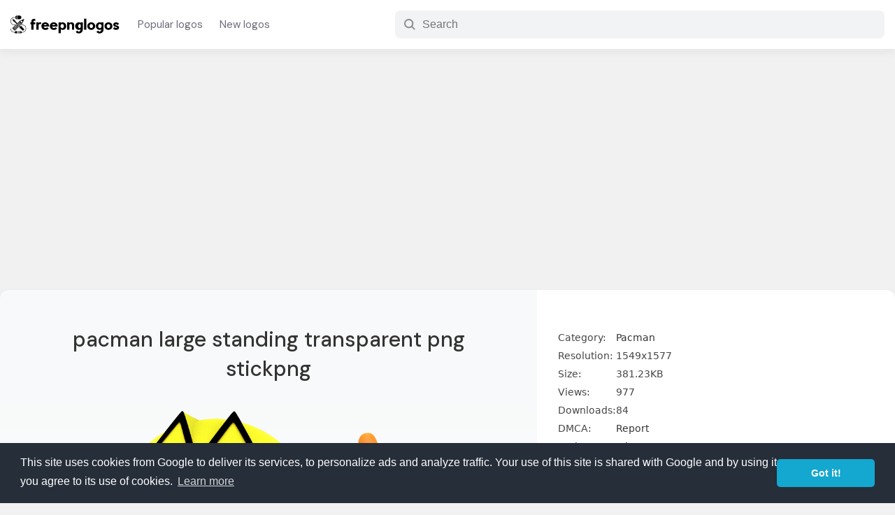

--- FILE ---
content_type: text/html; charset=utf-8
request_url: https://www.google.com/recaptcha/api2/aframe
body_size: 269
content:
<!DOCTYPE HTML><html><head><meta http-equiv="content-type" content="text/html; charset=UTF-8"></head><body><script nonce="XjwXRCG_s7GEnkMlgrXyNQ">/** Anti-fraud and anti-abuse applications only. See google.com/recaptcha */ try{var clients={'sodar':'https://pagead2.googlesyndication.com/pagead/sodar?'};window.addEventListener("message",function(a){try{if(a.source===window.parent){var b=JSON.parse(a.data);var c=clients[b['id']];if(c){var d=document.createElement('img');d.src=c+b['params']+'&rc='+(localStorage.getItem("rc::a")?sessionStorage.getItem("rc::b"):"");window.document.body.appendChild(d);sessionStorage.setItem("rc::e",parseInt(sessionStorage.getItem("rc::e")||0)+1);localStorage.setItem("rc::h",'1769006346537');}}}catch(b){}});window.parent.postMessage("_grecaptcha_ready", "*");}catch(b){}</script></body></html>